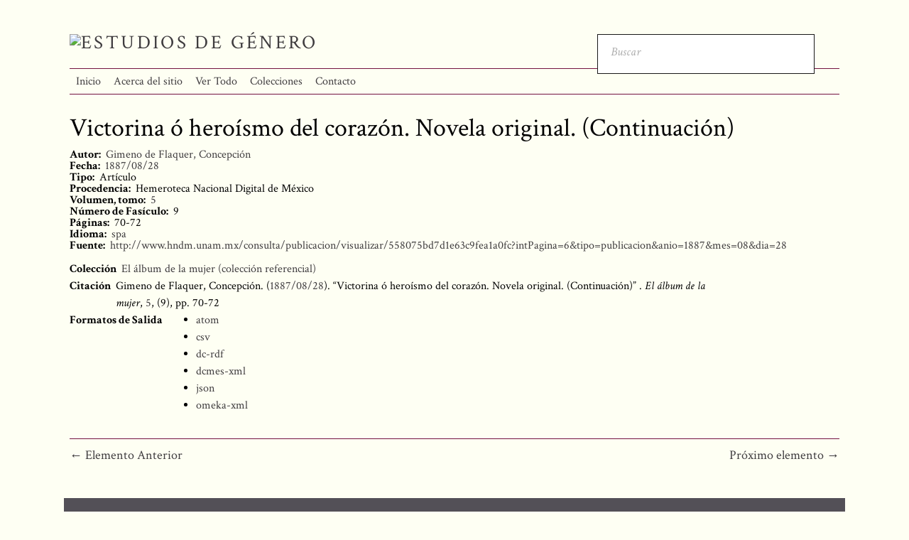

--- FILE ---
content_type: text/html; charset=utf-8
request_url: https://historiageneromexico.colmex.mx/items/show/28493
body_size: 4001
content:
<!DOCTYPE html>
<html lang="es">
<head>
    <meta charset="utf-8">
    <meta name="viewport" content="width=device-width, initial-scale=1.0, maximum-scale=1.0, minimum-scale=1.0, user-scalable=yes" />
            <title>Victorina ó heroísmo del corazón. Novela original. (Continuación) &middot; Estudios de Género</title>

    <link rel="alternate" type="application/rss+xml" title="Canal de RSS Omeka" href="/items/browse?output=rss2" /><link rel="alternate" type="application/atom+xml" title="Canal de Atom Omeka" href="/items/browse?output=atom" />
    <!-- Plugin Stuff -->
    
    <!-- Stylesheets -->
    <link href="/application/views/scripts/css/public.css?v=3.1.1" media="screen" rel="stylesheet" type="text/css" >
<link href="/plugins/Html5Media/views/shared/mediaelement/mediaelementplayer.css?v=3.1.1" media="all" rel="stylesheet" type="text/css" >
<link href="/plugins/Html5Media/views/shared/css/html5media.css?v=3.1.1" media="all" rel="stylesheet" type="text/css" >
<link href="/plugins/Reference/views/public/css/reference.css?v=3.1.1" media="all" rel="stylesheet" type="text/css" >
<link href="/themes/centerrow/css/style.css?v=3.1.1" media="all" rel="stylesheet" type="text/css" >
<link href="/application/views/scripts/css/iconfonts.css?v=3.1.1" media="all" rel="stylesheet" type="text/css" >
<link href="https://fonts.googleapis.com/css?family=Crimson+Text:400,400italic,700,700italic" media="all" rel="stylesheet" type="text/css" >
<style>

body,
#search-form,
#search-container input[type="text"],
#search-container button,
#advanced-form {
    background-color: #Fefff3}

header nav .navigation,
#search-container input[type="text"],
#search-container button,
#search-form.closed + .search-toggle,
#advanced-form,
#search-filters ul li,
#item-filters ul li,
.element-set h2,
#exhibit-page-navigation,
#exhibit-pages > ul > li:not(:last-of-type),
#exhibit-pages h4,
table,
th, 
td,
select,
.item-pagination.navigation,
.secondary-nav ul {
    border-color: #741240}

a,
.secondary-nav.navigation li.active a,
.pagination-nav .sorting a,
#sort-links .sorting a,
#exhibit-pages .current a {
    color: #3F3C3F;
}
</style>
    <!-- JavaScripts -->
    <script type="text/javascript" src="//ajax.googleapis.com/ajax/libs/jquery/3.6.0/jquery.min.js"></script>
<script type="text/javascript">
    //<!--
    window.jQuery || document.write("<script type=\"text\/javascript\" src=\"\/application\/views\/scripts\/javascripts\/vendor\/jquery.js?v=3.1.1\" charset=\"utf-8\"><\/script>")    //-->
</script>
<script type="text/javascript" src="//ajax.googleapis.com/ajax/libs/jqueryui/1.12.1/jquery-ui.min.js"></script>
<script type="text/javascript">
    //<!--
    window.jQuery.ui || document.write("<script type=\"text\/javascript\" src=\"\/application\/views\/scripts\/javascripts\/vendor\/jquery-ui.js?v=3.1.1\" charset=\"utf-8\"><\/script>")    //-->
</script>
<script type="text/javascript" src="/application/views/scripts/javascripts/vendor/jquery.ui.touch-punch.js"></script>
<script type="text/javascript">
    //<!--
    jQuery.noConflict();    //-->
</script>
<script type="text/javascript">
    //<!--
    mejsL10n = {"language":"es","strings":{"mejs.download-file":"Descargar fichero","mejs.play":"Reproducir","mejs.pause":"Pausar","mejs.mute-toggle":"Silenciar","mejs.fullscreen":"Pantalla completa","mejs.captions-subtitles":"Subt\u00edtulos","mejs.none":"Ninguno","mejs.fullscreen-off":"Salir de pantalla completa","mejs.fullscreen-on":"Ir a pantalla completa","mejs.unmute":"Habilitar sonido","mejs.mute":"Silenciar","mejs.download-video":"Descargar v\u00eddeo","mejs.close":"Cerrar"}};    //-->
</script>
<script type="text/javascript" src="/plugins/Html5Media/views/shared/mediaelement/mediaelement-and-player.min.js?v=3.1.1"></script>
<script type="text/javascript" src="/application/views/scripts/javascripts/globals.js?v=3.1.1"></script>
<script type="text/javascript" src="/themes/centerrow/js/centerrow.js?v=3.1.1"></script></head>

<body class="items show">
    <a href="#content" id="skipnav">Saltar al contenido principal</a>
        <div id="wrap">

        <header role="banner">

            
            <div id="site-title"><a href="https://historiageneromexico.colmex.mx" ><img src="https://historiageneromexico.colmex.mx/files/theme_uploads/69305fbe896ba9706f4001fa0df16faf.png" alt="Estudios de Género" /></a>
</div>

            <div id="search-container" role="search">
                                <form id="search-form" name="search-form" role="search" class="open" action="/search" aria-label="Buscar" method="get">    <input type="text" name="query" id="query" value="" title="Buscar" placeholder="Buscar">            <input type="hidden" name="query_type" value="keyword" id="query_type">                <input type="hidden" name="record_types[]" value="Item" id="record_types">                <input type="hidden" name="record_types[]" value="File" id="record_types">                <input type="hidden" name="record_types[]" value="Collection" id="record_types">                <button name="submit_search" id="submit_search" type="submit" value="Entregar">Entregar</button></form>                                <button type="button" class="search-toggle" title="Toggle search"></button>
            </div>


            <nav id="top-nav" role="navigation">
                <ul class="navigation">
    <li>
        <a href="/">Inicio</a>
    </li>
    <li>
        <a href="/sobre">Acerca del sitio</a>
    </li>
    <li>
        <a href="/items/browse">Ver Todo</a>
    </li>
    <li>
        <a href="/colecciones">Colecciones</a>
    </li>
    <li>
        <a href="/contacto">Contacto</a>
    </li>
</ul>            </nav>

            

        </header>

        <article id="content" role="main">

            
<h1>Victorina ó heroísmo del corazón. Novela original. (Continuación)</h1>

<!-- Se imprime cada metadato por separado para ordenarlos (EJCB)-->
<div class="modified_item">
    <div class="element-set">
        <!-- AUTOR -->
                        <div id="dublin-core-creator" class="element">
                    <p>
                                                    <span style="font-weight: bold">Autor:&nbsp;</span>
                                                <a href="/items/browse?advanced%5B0%5D%5Belement_id%5D=39&advanced%5B0%5D%5Btype%5D=is+exactly&advanced%5B0%5D%5Bterms%5D=Gimeno+de+Flaquer%2C+Concepci%C3%B3n">Gimeno de Flaquer, Concepción</a>                    </p>
                </div>
                    
        <!-- EDITOR -->
                
        <!-- FECHA -->
                    <div id="dublin-core-date" class="element">
                <p>
                                            <span style="font-weight: bold">Fecha:&nbsp;</span>
                                        <a href="/items/browse?advanced%5B0%5D%5Belement_id%5D=40&advanced%5B0%5D%5Btype%5D=is+exactly&advanced%5B0%5D%5Bterms%5D=1887%2F08%2F28">1887/08/28</a>                </p>
            </div>
        
        <!-- TIPO -->
                        <div id="dublin-core-type" class="element">
                    <p>
                                                    <span style="font-weight: bold">Tipo:&nbsp;</span>
                                                Artículo                    </p>
                </div>
                    
        <!-- PROCEDENCIA -->
                        <div id="dublin-core-provenance" class="element">
                    <p>
                                                    <span style="font-weight: bold">Procedencia:&nbsp;</span>
                                                Hemeroteca Nacional Digital de México                    </p>
                </div>
                    
        <!-- FORMATO -->
                
        <!-- VOLUMEN -->
                        <div id="article-item-type-metadata-volumen-tomo" class="element">
                    <p>
                                                    <span style="font-weight: bold">Volumen, tomo:&nbsp;</span>
                                                <a href="/items/browse?advanced%5B0%5D%5Belement_id%5D=92&advanced%5B0%5D%5Btype%5D=is+exactly&advanced%5B0%5D%5Bterms%5D=5">5</a>                    </p>
                </div>
                    
        <!-- FASICULO -->
                        <div id="article-item-type-metadata-nmero-de-fasculo" class="element">
                    <p>
                                                    <span style="font-weight: bold">Número de Fasículo:&nbsp;</span>
                                                9                    </p>
                </div>
                    
        <!-- PAGINAS -->
                        <div id="article-item-type-metadata-pginas" class="element">
                    <p>
                                                    <span style="font-weight: bold">Páginas:&nbsp;</span>
                                                70-72                    </p>
                </div>
                    
        <!-- IDIOMA -->
                        <div id="dublin-core-language" class="element">
                    <p>
                                                    <span style="font-weight: bold">Idioma:&nbsp;</span>
                                                <a href="/items/browse?advanced%5B0%5D%5Belement_id%5D=44&advanced%5B0%5D%5Btype%5D=is+exactly&advanced%5B0%5D%5Bterms%5D=spa">spa</a>                    </p>
                </div>
                            
        <!-- FUENTE -->
                        <div id="dublin-core-date" class="element">
                    <p>
                                                    <span style="font-weight: bold">Fuente:&nbsp;</span>
                                                <a href="/items/browse?advanced%5B0%5D%5Belement_id%5D=48&advanced%5B0%5D%5Btype%5D=is+exactly&advanced%5B0%5D%5Bterms%5D=%3Ca+href%3D%22http%3A%2F%2Fwww.hndm.unam.mx%2Fconsulta%2Fpublicacion%2Fvisualizar%2F558075bd7d1e63c9fea1a0fc%3FintPagina%3D6%26amp%3Btipo%3Dpublicacion%26amp%3Banio%3D1887%26amp%3Bmes%3D08%26amp%3Bdia%3D28%22+target%3D%22_blank%22+rel%3D%22noreferrer+noopener%22%3Ehttp%3A%2F%2Fwww.hndm.unam.mx%2Fconsulta%2Fpublicacion%2Fvisualizar%2F558075bd7d1e63c9fea1a0fc%3FintPagina%3D6%26amp%3Btipo%3Dpublicacion%26amp%3Banio%3D1887%26amp%3Bmes%3D08%26amp%3Bdia%3D28%3C%2Fa%3E"><a href="http://www.hndm.unam.mx/consulta/publicacion/visualizar/558075bd7d1e63c9fea1a0fc?intPagina=6&amp;tipo=publicacion&amp;anio=1887&amp;mes=08&amp;dia=28" target="_blank" rel="noreferrer noopener">http://www.hndm.unam.mx/consulta/publicacion/visualizar/558075bd7d1e63c9fea1a0fc?intPagina=6&amp;tipo=publicacion&amp;anio=1887&amp;mes=08&amp;dia=28</a></a>                    </p>
                </div>
                            <!--<div id="dublin-core-language" class="element">
            <p>
                <span style="font-weight: bold">Fuente:&nbsp;</span> <br>
            </p>
        </div>-->
    </div>
</div>

<!-- Se comenta la linea que trae todos los element_texts (EJCB)-->
<!--<div class="modified_item">
    </div>-->


<div class="modified_item" style="margin-top: -15px;">
    <!-- If the item belongs to a collection, the following creates a link to that collection. -->
            <div id="collection" class="element">
            <span style="font-weight: bold;">Colección</span>
            <div class="element-text">
                <p><a href="/collections/show/1">El álbum de la mujer (colección referencial)</a></p>
            </div>
        </div>
    
    <!-- The following prints a list of all tags associated with the item -->
    
    
    <!-- The following prints a citation for this item. -->
    <div id="item-citation" class="element">
        <span style="font-weight: bold;">Citación</span>
        <div class="element-text">Gimeno de Flaquer, Concepción. (<a href="/items/browse?advanced%5B0%5D%5Belement_id%5D=40&advanced%5B0%5D%5Btype%5D=is+exactly&advanced%5B0%5D%5Bterms%5D=1887%2F08%2F28">1887/08/28</a>). &#8220;Victorina ó heroísmo del corazón. Novela original. (Continuación)&#8221; . <em>El álbum de la mujer</em>, <a href="/items/browse?advanced%5B0%5D%5Belement_id%5D=92&advanced%5B0%5D%5Btype%5D=is+exactly&advanced%5B0%5D%5Bterms%5D=5">5</a>, (9), pp. 70-72</div>
    </div>

    <div id="item-output-formats" class="element">
        <span style="font-weight: bold;">Formatos de Salida</span>
        <div class="element-text">            <ul id="output-format-list">
                                <li><a href="/items/show/28493?output=atom">atom</a></li>
                                <li><a href="/items/show/28493?output=csv">csv</a></li>
                                <li><a href="/items/show/28493?output=dc-rdf">dc-rdf</a></li>
                                <li><a href="/items/show/28493?output=dcmes-xml">dcmes-xml</a></li>
                                <li><a href="/items/show/28493?output=json">json</a></li>
                                <li><a href="/items/show/28493?output=omeka-xml">omeka-xml</a></li>
                </ul>
    </div>
    </div>
</div>

<span class="Z3988" title="ctx_ver=Z39.88-2004&amp;rft_val_fmt=info%3Aofi%2Ffmt%3Akev%3Amtx%3Adc&amp;rfr_id=info%3Asid%2Fomeka.org%3Agenerator&amp;rft.creator=Gimeno+de+Flaquer%2C+Concepci%C3%B3n&amp;rft.date=1887%2F08%2F28&amp;rft.format=PDF&amp;rft.source=http%3A%2F%2Fwww.hndm.unam.mx%2Fconsulta%2Fpublicacion%2Fvisualizar%2F558075bd7d1e63c9fea1a0fc%3FintPagina%3D6%26amp%3Btipo%3Dpublicacion%26amp%3Banio%3D1887%26amp%3Bmes%3D08%26amp%3Bdia%3D28&amp;rft.language=spa&amp;rft.title=Victorina+%C3%B3+hero%C3%ADsmo+del+coraz%C3%B3n.+Novela+original.+%28Continuaci%C3%B3n%29&amp;rft.type=Article&amp;rft.identifier=https%3A%2F%2Fhistoriageneromexico.colmex.mx%2Fitems%2Fshow%2F28493" aria-hidden="true"></span>
<nav>
    <ul class="item-pagination navigation">
        <li id="previous-item" class="previous"><a href="/items/show/28492">&larr; Elemento Anterior</a></li>
        <li id="next-item" class="next"><a href="/items/show/28494">Próximo elemento &rarr;</a></li>
    </ul>
</nav>

</article><!-- end content -->
</div>

<footer role="contentinfo">

    <div id="footer-content" class="center-div">
                <div id="custom-footer-text">
            <p><p>Desarrollado por la<span> </span><a href="https://biblioteca.colmex.mx/" class="navbar-link" target="_blank" rel="noreferrer noopener">Biblioteca Daniel Cosío Villegas - El Colegio de México</a>. <br /> Carretera Picacho Ajusco No. 20<br /> Ampliación Fuentes del Pedregal<br /> Delegación Tlalpan C.P. 14110 <br /> Ciudad de México, México<br />5554493000</p></p>
        </div>
                        <nav id="bottom-nav"><ul class="navigation">
    <li>
        <a href="/">Inicio</a>
    </li>
    <li>
        <a href="/sobre">Acerca del sitio</a>
    </li>
    <li>
        <a href="/items/browse">Ver Todo</a>
    </li>
    <li>
        <a href="/colecciones">Colecciones</a>
    </li>
    <li>
        <a href="/contacto">Contacto</a>
    </li>
</ul></nav>
        <p>Tecnología de <a href="http://omeka.org">Omeka</a>.</p>

    </div><!-- end footer-content -->

     
</footer>

<script type="text/javascript">
    jQuery(document).ready(function(){
        Omeka.skipNav();
    });
</script>

</body>

</html>
